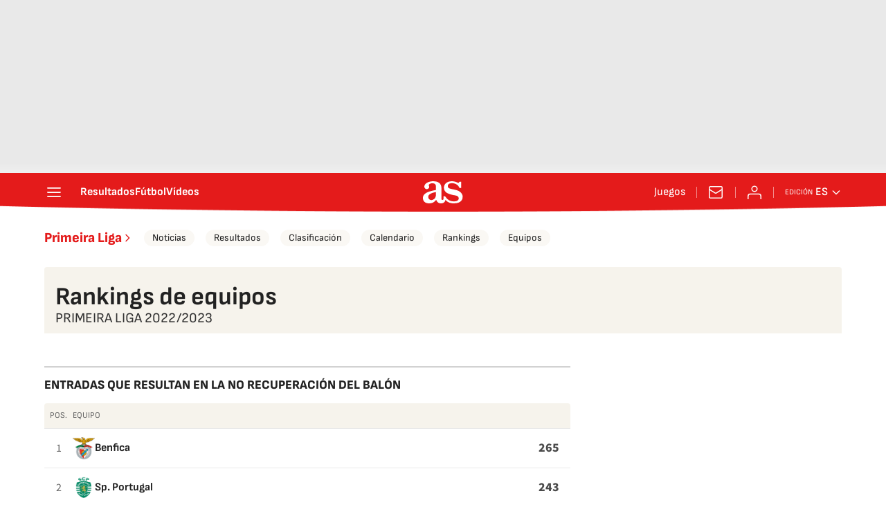

--- FILE ---
content_type: application/x-javascript;charset=utf-8
request_url: https://smetrics.as.com/id?d_visid_ver=5.5.0&d_fieldgroup=A&mcorgid=2387401053DB208C0A490D4C%40AdobeOrg&mid=79689529566963923410570664646807247679&ts=1769250598699
body_size: -36
content:
{"mid":"79689529566963923410570664646807247679"}